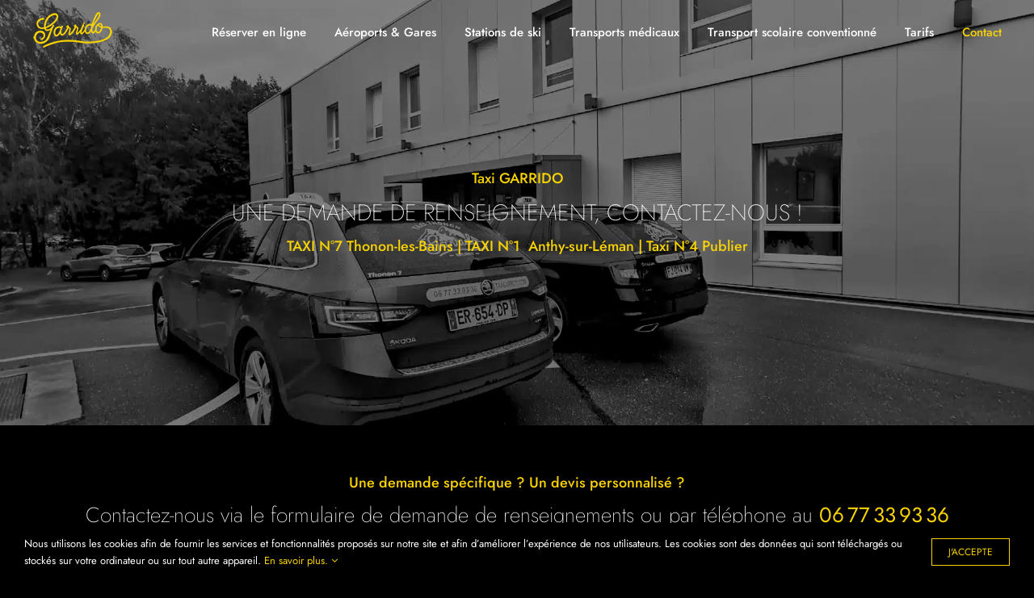

--- FILE ---
content_type: text/html; charset=UTF-8
request_url: https://www.taxigarrido.com/wp-admin/admin-ajax.php
body_size: -58
content:
<input type="hidden" id="fusion-form-nonce-142" name="fusion-form-nonce-142" value="57ff7f4a0b" />

--- FILE ---
content_type: text/html; charset=utf-8
request_url: https://www.google.com/recaptcha/api2/anchor?ar=1&k=6LfZNMcaAAAAAK8AXW7WgDW0bVThbwTNC5VhNkrD&co=aHR0cHM6Ly93d3cudGF4aWdhcnJpZG8uY29tOjQ0Mw..&hl=fr&v=9TiwnJFHeuIw_s0wSd3fiKfN&theme=light&size=normal&anchor-ms=20000&execute-ms=30000&cb=b4ijzwe3xds8
body_size: 48995
content:
<!DOCTYPE HTML><html dir="ltr" lang="fr"><head><meta http-equiv="Content-Type" content="text/html; charset=UTF-8">
<meta http-equiv="X-UA-Compatible" content="IE=edge">
<title>reCAPTCHA</title>
<style type="text/css">
/* cyrillic-ext */
@font-face {
  font-family: 'Roboto';
  font-style: normal;
  font-weight: 400;
  font-stretch: 100%;
  src: url(//fonts.gstatic.com/s/roboto/v48/KFO7CnqEu92Fr1ME7kSn66aGLdTylUAMa3GUBHMdazTgWw.woff2) format('woff2');
  unicode-range: U+0460-052F, U+1C80-1C8A, U+20B4, U+2DE0-2DFF, U+A640-A69F, U+FE2E-FE2F;
}
/* cyrillic */
@font-face {
  font-family: 'Roboto';
  font-style: normal;
  font-weight: 400;
  font-stretch: 100%;
  src: url(//fonts.gstatic.com/s/roboto/v48/KFO7CnqEu92Fr1ME7kSn66aGLdTylUAMa3iUBHMdazTgWw.woff2) format('woff2');
  unicode-range: U+0301, U+0400-045F, U+0490-0491, U+04B0-04B1, U+2116;
}
/* greek-ext */
@font-face {
  font-family: 'Roboto';
  font-style: normal;
  font-weight: 400;
  font-stretch: 100%;
  src: url(//fonts.gstatic.com/s/roboto/v48/KFO7CnqEu92Fr1ME7kSn66aGLdTylUAMa3CUBHMdazTgWw.woff2) format('woff2');
  unicode-range: U+1F00-1FFF;
}
/* greek */
@font-face {
  font-family: 'Roboto';
  font-style: normal;
  font-weight: 400;
  font-stretch: 100%;
  src: url(//fonts.gstatic.com/s/roboto/v48/KFO7CnqEu92Fr1ME7kSn66aGLdTylUAMa3-UBHMdazTgWw.woff2) format('woff2');
  unicode-range: U+0370-0377, U+037A-037F, U+0384-038A, U+038C, U+038E-03A1, U+03A3-03FF;
}
/* math */
@font-face {
  font-family: 'Roboto';
  font-style: normal;
  font-weight: 400;
  font-stretch: 100%;
  src: url(//fonts.gstatic.com/s/roboto/v48/KFO7CnqEu92Fr1ME7kSn66aGLdTylUAMawCUBHMdazTgWw.woff2) format('woff2');
  unicode-range: U+0302-0303, U+0305, U+0307-0308, U+0310, U+0312, U+0315, U+031A, U+0326-0327, U+032C, U+032F-0330, U+0332-0333, U+0338, U+033A, U+0346, U+034D, U+0391-03A1, U+03A3-03A9, U+03B1-03C9, U+03D1, U+03D5-03D6, U+03F0-03F1, U+03F4-03F5, U+2016-2017, U+2034-2038, U+203C, U+2040, U+2043, U+2047, U+2050, U+2057, U+205F, U+2070-2071, U+2074-208E, U+2090-209C, U+20D0-20DC, U+20E1, U+20E5-20EF, U+2100-2112, U+2114-2115, U+2117-2121, U+2123-214F, U+2190, U+2192, U+2194-21AE, U+21B0-21E5, U+21F1-21F2, U+21F4-2211, U+2213-2214, U+2216-22FF, U+2308-230B, U+2310, U+2319, U+231C-2321, U+2336-237A, U+237C, U+2395, U+239B-23B7, U+23D0, U+23DC-23E1, U+2474-2475, U+25AF, U+25B3, U+25B7, U+25BD, U+25C1, U+25CA, U+25CC, U+25FB, U+266D-266F, U+27C0-27FF, U+2900-2AFF, U+2B0E-2B11, U+2B30-2B4C, U+2BFE, U+3030, U+FF5B, U+FF5D, U+1D400-1D7FF, U+1EE00-1EEFF;
}
/* symbols */
@font-face {
  font-family: 'Roboto';
  font-style: normal;
  font-weight: 400;
  font-stretch: 100%;
  src: url(//fonts.gstatic.com/s/roboto/v48/KFO7CnqEu92Fr1ME7kSn66aGLdTylUAMaxKUBHMdazTgWw.woff2) format('woff2');
  unicode-range: U+0001-000C, U+000E-001F, U+007F-009F, U+20DD-20E0, U+20E2-20E4, U+2150-218F, U+2190, U+2192, U+2194-2199, U+21AF, U+21E6-21F0, U+21F3, U+2218-2219, U+2299, U+22C4-22C6, U+2300-243F, U+2440-244A, U+2460-24FF, U+25A0-27BF, U+2800-28FF, U+2921-2922, U+2981, U+29BF, U+29EB, U+2B00-2BFF, U+4DC0-4DFF, U+FFF9-FFFB, U+10140-1018E, U+10190-1019C, U+101A0, U+101D0-101FD, U+102E0-102FB, U+10E60-10E7E, U+1D2C0-1D2D3, U+1D2E0-1D37F, U+1F000-1F0FF, U+1F100-1F1AD, U+1F1E6-1F1FF, U+1F30D-1F30F, U+1F315, U+1F31C, U+1F31E, U+1F320-1F32C, U+1F336, U+1F378, U+1F37D, U+1F382, U+1F393-1F39F, U+1F3A7-1F3A8, U+1F3AC-1F3AF, U+1F3C2, U+1F3C4-1F3C6, U+1F3CA-1F3CE, U+1F3D4-1F3E0, U+1F3ED, U+1F3F1-1F3F3, U+1F3F5-1F3F7, U+1F408, U+1F415, U+1F41F, U+1F426, U+1F43F, U+1F441-1F442, U+1F444, U+1F446-1F449, U+1F44C-1F44E, U+1F453, U+1F46A, U+1F47D, U+1F4A3, U+1F4B0, U+1F4B3, U+1F4B9, U+1F4BB, U+1F4BF, U+1F4C8-1F4CB, U+1F4D6, U+1F4DA, U+1F4DF, U+1F4E3-1F4E6, U+1F4EA-1F4ED, U+1F4F7, U+1F4F9-1F4FB, U+1F4FD-1F4FE, U+1F503, U+1F507-1F50B, U+1F50D, U+1F512-1F513, U+1F53E-1F54A, U+1F54F-1F5FA, U+1F610, U+1F650-1F67F, U+1F687, U+1F68D, U+1F691, U+1F694, U+1F698, U+1F6AD, U+1F6B2, U+1F6B9-1F6BA, U+1F6BC, U+1F6C6-1F6CF, U+1F6D3-1F6D7, U+1F6E0-1F6EA, U+1F6F0-1F6F3, U+1F6F7-1F6FC, U+1F700-1F7FF, U+1F800-1F80B, U+1F810-1F847, U+1F850-1F859, U+1F860-1F887, U+1F890-1F8AD, U+1F8B0-1F8BB, U+1F8C0-1F8C1, U+1F900-1F90B, U+1F93B, U+1F946, U+1F984, U+1F996, U+1F9E9, U+1FA00-1FA6F, U+1FA70-1FA7C, U+1FA80-1FA89, U+1FA8F-1FAC6, U+1FACE-1FADC, U+1FADF-1FAE9, U+1FAF0-1FAF8, U+1FB00-1FBFF;
}
/* vietnamese */
@font-face {
  font-family: 'Roboto';
  font-style: normal;
  font-weight: 400;
  font-stretch: 100%;
  src: url(//fonts.gstatic.com/s/roboto/v48/KFO7CnqEu92Fr1ME7kSn66aGLdTylUAMa3OUBHMdazTgWw.woff2) format('woff2');
  unicode-range: U+0102-0103, U+0110-0111, U+0128-0129, U+0168-0169, U+01A0-01A1, U+01AF-01B0, U+0300-0301, U+0303-0304, U+0308-0309, U+0323, U+0329, U+1EA0-1EF9, U+20AB;
}
/* latin-ext */
@font-face {
  font-family: 'Roboto';
  font-style: normal;
  font-weight: 400;
  font-stretch: 100%;
  src: url(//fonts.gstatic.com/s/roboto/v48/KFO7CnqEu92Fr1ME7kSn66aGLdTylUAMa3KUBHMdazTgWw.woff2) format('woff2');
  unicode-range: U+0100-02BA, U+02BD-02C5, U+02C7-02CC, U+02CE-02D7, U+02DD-02FF, U+0304, U+0308, U+0329, U+1D00-1DBF, U+1E00-1E9F, U+1EF2-1EFF, U+2020, U+20A0-20AB, U+20AD-20C0, U+2113, U+2C60-2C7F, U+A720-A7FF;
}
/* latin */
@font-face {
  font-family: 'Roboto';
  font-style: normal;
  font-weight: 400;
  font-stretch: 100%;
  src: url(//fonts.gstatic.com/s/roboto/v48/KFO7CnqEu92Fr1ME7kSn66aGLdTylUAMa3yUBHMdazQ.woff2) format('woff2');
  unicode-range: U+0000-00FF, U+0131, U+0152-0153, U+02BB-02BC, U+02C6, U+02DA, U+02DC, U+0304, U+0308, U+0329, U+2000-206F, U+20AC, U+2122, U+2191, U+2193, U+2212, U+2215, U+FEFF, U+FFFD;
}
/* cyrillic-ext */
@font-face {
  font-family: 'Roboto';
  font-style: normal;
  font-weight: 500;
  font-stretch: 100%;
  src: url(//fonts.gstatic.com/s/roboto/v48/KFO7CnqEu92Fr1ME7kSn66aGLdTylUAMa3GUBHMdazTgWw.woff2) format('woff2');
  unicode-range: U+0460-052F, U+1C80-1C8A, U+20B4, U+2DE0-2DFF, U+A640-A69F, U+FE2E-FE2F;
}
/* cyrillic */
@font-face {
  font-family: 'Roboto';
  font-style: normal;
  font-weight: 500;
  font-stretch: 100%;
  src: url(//fonts.gstatic.com/s/roboto/v48/KFO7CnqEu92Fr1ME7kSn66aGLdTylUAMa3iUBHMdazTgWw.woff2) format('woff2');
  unicode-range: U+0301, U+0400-045F, U+0490-0491, U+04B0-04B1, U+2116;
}
/* greek-ext */
@font-face {
  font-family: 'Roboto';
  font-style: normal;
  font-weight: 500;
  font-stretch: 100%;
  src: url(//fonts.gstatic.com/s/roboto/v48/KFO7CnqEu92Fr1ME7kSn66aGLdTylUAMa3CUBHMdazTgWw.woff2) format('woff2');
  unicode-range: U+1F00-1FFF;
}
/* greek */
@font-face {
  font-family: 'Roboto';
  font-style: normal;
  font-weight: 500;
  font-stretch: 100%;
  src: url(//fonts.gstatic.com/s/roboto/v48/KFO7CnqEu92Fr1ME7kSn66aGLdTylUAMa3-UBHMdazTgWw.woff2) format('woff2');
  unicode-range: U+0370-0377, U+037A-037F, U+0384-038A, U+038C, U+038E-03A1, U+03A3-03FF;
}
/* math */
@font-face {
  font-family: 'Roboto';
  font-style: normal;
  font-weight: 500;
  font-stretch: 100%;
  src: url(//fonts.gstatic.com/s/roboto/v48/KFO7CnqEu92Fr1ME7kSn66aGLdTylUAMawCUBHMdazTgWw.woff2) format('woff2');
  unicode-range: U+0302-0303, U+0305, U+0307-0308, U+0310, U+0312, U+0315, U+031A, U+0326-0327, U+032C, U+032F-0330, U+0332-0333, U+0338, U+033A, U+0346, U+034D, U+0391-03A1, U+03A3-03A9, U+03B1-03C9, U+03D1, U+03D5-03D6, U+03F0-03F1, U+03F4-03F5, U+2016-2017, U+2034-2038, U+203C, U+2040, U+2043, U+2047, U+2050, U+2057, U+205F, U+2070-2071, U+2074-208E, U+2090-209C, U+20D0-20DC, U+20E1, U+20E5-20EF, U+2100-2112, U+2114-2115, U+2117-2121, U+2123-214F, U+2190, U+2192, U+2194-21AE, U+21B0-21E5, U+21F1-21F2, U+21F4-2211, U+2213-2214, U+2216-22FF, U+2308-230B, U+2310, U+2319, U+231C-2321, U+2336-237A, U+237C, U+2395, U+239B-23B7, U+23D0, U+23DC-23E1, U+2474-2475, U+25AF, U+25B3, U+25B7, U+25BD, U+25C1, U+25CA, U+25CC, U+25FB, U+266D-266F, U+27C0-27FF, U+2900-2AFF, U+2B0E-2B11, U+2B30-2B4C, U+2BFE, U+3030, U+FF5B, U+FF5D, U+1D400-1D7FF, U+1EE00-1EEFF;
}
/* symbols */
@font-face {
  font-family: 'Roboto';
  font-style: normal;
  font-weight: 500;
  font-stretch: 100%;
  src: url(//fonts.gstatic.com/s/roboto/v48/KFO7CnqEu92Fr1ME7kSn66aGLdTylUAMaxKUBHMdazTgWw.woff2) format('woff2');
  unicode-range: U+0001-000C, U+000E-001F, U+007F-009F, U+20DD-20E0, U+20E2-20E4, U+2150-218F, U+2190, U+2192, U+2194-2199, U+21AF, U+21E6-21F0, U+21F3, U+2218-2219, U+2299, U+22C4-22C6, U+2300-243F, U+2440-244A, U+2460-24FF, U+25A0-27BF, U+2800-28FF, U+2921-2922, U+2981, U+29BF, U+29EB, U+2B00-2BFF, U+4DC0-4DFF, U+FFF9-FFFB, U+10140-1018E, U+10190-1019C, U+101A0, U+101D0-101FD, U+102E0-102FB, U+10E60-10E7E, U+1D2C0-1D2D3, U+1D2E0-1D37F, U+1F000-1F0FF, U+1F100-1F1AD, U+1F1E6-1F1FF, U+1F30D-1F30F, U+1F315, U+1F31C, U+1F31E, U+1F320-1F32C, U+1F336, U+1F378, U+1F37D, U+1F382, U+1F393-1F39F, U+1F3A7-1F3A8, U+1F3AC-1F3AF, U+1F3C2, U+1F3C4-1F3C6, U+1F3CA-1F3CE, U+1F3D4-1F3E0, U+1F3ED, U+1F3F1-1F3F3, U+1F3F5-1F3F7, U+1F408, U+1F415, U+1F41F, U+1F426, U+1F43F, U+1F441-1F442, U+1F444, U+1F446-1F449, U+1F44C-1F44E, U+1F453, U+1F46A, U+1F47D, U+1F4A3, U+1F4B0, U+1F4B3, U+1F4B9, U+1F4BB, U+1F4BF, U+1F4C8-1F4CB, U+1F4D6, U+1F4DA, U+1F4DF, U+1F4E3-1F4E6, U+1F4EA-1F4ED, U+1F4F7, U+1F4F9-1F4FB, U+1F4FD-1F4FE, U+1F503, U+1F507-1F50B, U+1F50D, U+1F512-1F513, U+1F53E-1F54A, U+1F54F-1F5FA, U+1F610, U+1F650-1F67F, U+1F687, U+1F68D, U+1F691, U+1F694, U+1F698, U+1F6AD, U+1F6B2, U+1F6B9-1F6BA, U+1F6BC, U+1F6C6-1F6CF, U+1F6D3-1F6D7, U+1F6E0-1F6EA, U+1F6F0-1F6F3, U+1F6F7-1F6FC, U+1F700-1F7FF, U+1F800-1F80B, U+1F810-1F847, U+1F850-1F859, U+1F860-1F887, U+1F890-1F8AD, U+1F8B0-1F8BB, U+1F8C0-1F8C1, U+1F900-1F90B, U+1F93B, U+1F946, U+1F984, U+1F996, U+1F9E9, U+1FA00-1FA6F, U+1FA70-1FA7C, U+1FA80-1FA89, U+1FA8F-1FAC6, U+1FACE-1FADC, U+1FADF-1FAE9, U+1FAF0-1FAF8, U+1FB00-1FBFF;
}
/* vietnamese */
@font-face {
  font-family: 'Roboto';
  font-style: normal;
  font-weight: 500;
  font-stretch: 100%;
  src: url(//fonts.gstatic.com/s/roboto/v48/KFO7CnqEu92Fr1ME7kSn66aGLdTylUAMa3OUBHMdazTgWw.woff2) format('woff2');
  unicode-range: U+0102-0103, U+0110-0111, U+0128-0129, U+0168-0169, U+01A0-01A1, U+01AF-01B0, U+0300-0301, U+0303-0304, U+0308-0309, U+0323, U+0329, U+1EA0-1EF9, U+20AB;
}
/* latin-ext */
@font-face {
  font-family: 'Roboto';
  font-style: normal;
  font-weight: 500;
  font-stretch: 100%;
  src: url(//fonts.gstatic.com/s/roboto/v48/KFO7CnqEu92Fr1ME7kSn66aGLdTylUAMa3KUBHMdazTgWw.woff2) format('woff2');
  unicode-range: U+0100-02BA, U+02BD-02C5, U+02C7-02CC, U+02CE-02D7, U+02DD-02FF, U+0304, U+0308, U+0329, U+1D00-1DBF, U+1E00-1E9F, U+1EF2-1EFF, U+2020, U+20A0-20AB, U+20AD-20C0, U+2113, U+2C60-2C7F, U+A720-A7FF;
}
/* latin */
@font-face {
  font-family: 'Roboto';
  font-style: normal;
  font-weight: 500;
  font-stretch: 100%;
  src: url(//fonts.gstatic.com/s/roboto/v48/KFO7CnqEu92Fr1ME7kSn66aGLdTylUAMa3yUBHMdazQ.woff2) format('woff2');
  unicode-range: U+0000-00FF, U+0131, U+0152-0153, U+02BB-02BC, U+02C6, U+02DA, U+02DC, U+0304, U+0308, U+0329, U+2000-206F, U+20AC, U+2122, U+2191, U+2193, U+2212, U+2215, U+FEFF, U+FFFD;
}
/* cyrillic-ext */
@font-face {
  font-family: 'Roboto';
  font-style: normal;
  font-weight: 900;
  font-stretch: 100%;
  src: url(//fonts.gstatic.com/s/roboto/v48/KFO7CnqEu92Fr1ME7kSn66aGLdTylUAMa3GUBHMdazTgWw.woff2) format('woff2');
  unicode-range: U+0460-052F, U+1C80-1C8A, U+20B4, U+2DE0-2DFF, U+A640-A69F, U+FE2E-FE2F;
}
/* cyrillic */
@font-face {
  font-family: 'Roboto';
  font-style: normal;
  font-weight: 900;
  font-stretch: 100%;
  src: url(//fonts.gstatic.com/s/roboto/v48/KFO7CnqEu92Fr1ME7kSn66aGLdTylUAMa3iUBHMdazTgWw.woff2) format('woff2');
  unicode-range: U+0301, U+0400-045F, U+0490-0491, U+04B0-04B1, U+2116;
}
/* greek-ext */
@font-face {
  font-family: 'Roboto';
  font-style: normal;
  font-weight: 900;
  font-stretch: 100%;
  src: url(//fonts.gstatic.com/s/roboto/v48/KFO7CnqEu92Fr1ME7kSn66aGLdTylUAMa3CUBHMdazTgWw.woff2) format('woff2');
  unicode-range: U+1F00-1FFF;
}
/* greek */
@font-face {
  font-family: 'Roboto';
  font-style: normal;
  font-weight: 900;
  font-stretch: 100%;
  src: url(//fonts.gstatic.com/s/roboto/v48/KFO7CnqEu92Fr1ME7kSn66aGLdTylUAMa3-UBHMdazTgWw.woff2) format('woff2');
  unicode-range: U+0370-0377, U+037A-037F, U+0384-038A, U+038C, U+038E-03A1, U+03A3-03FF;
}
/* math */
@font-face {
  font-family: 'Roboto';
  font-style: normal;
  font-weight: 900;
  font-stretch: 100%;
  src: url(//fonts.gstatic.com/s/roboto/v48/KFO7CnqEu92Fr1ME7kSn66aGLdTylUAMawCUBHMdazTgWw.woff2) format('woff2');
  unicode-range: U+0302-0303, U+0305, U+0307-0308, U+0310, U+0312, U+0315, U+031A, U+0326-0327, U+032C, U+032F-0330, U+0332-0333, U+0338, U+033A, U+0346, U+034D, U+0391-03A1, U+03A3-03A9, U+03B1-03C9, U+03D1, U+03D5-03D6, U+03F0-03F1, U+03F4-03F5, U+2016-2017, U+2034-2038, U+203C, U+2040, U+2043, U+2047, U+2050, U+2057, U+205F, U+2070-2071, U+2074-208E, U+2090-209C, U+20D0-20DC, U+20E1, U+20E5-20EF, U+2100-2112, U+2114-2115, U+2117-2121, U+2123-214F, U+2190, U+2192, U+2194-21AE, U+21B0-21E5, U+21F1-21F2, U+21F4-2211, U+2213-2214, U+2216-22FF, U+2308-230B, U+2310, U+2319, U+231C-2321, U+2336-237A, U+237C, U+2395, U+239B-23B7, U+23D0, U+23DC-23E1, U+2474-2475, U+25AF, U+25B3, U+25B7, U+25BD, U+25C1, U+25CA, U+25CC, U+25FB, U+266D-266F, U+27C0-27FF, U+2900-2AFF, U+2B0E-2B11, U+2B30-2B4C, U+2BFE, U+3030, U+FF5B, U+FF5D, U+1D400-1D7FF, U+1EE00-1EEFF;
}
/* symbols */
@font-face {
  font-family: 'Roboto';
  font-style: normal;
  font-weight: 900;
  font-stretch: 100%;
  src: url(//fonts.gstatic.com/s/roboto/v48/KFO7CnqEu92Fr1ME7kSn66aGLdTylUAMaxKUBHMdazTgWw.woff2) format('woff2');
  unicode-range: U+0001-000C, U+000E-001F, U+007F-009F, U+20DD-20E0, U+20E2-20E4, U+2150-218F, U+2190, U+2192, U+2194-2199, U+21AF, U+21E6-21F0, U+21F3, U+2218-2219, U+2299, U+22C4-22C6, U+2300-243F, U+2440-244A, U+2460-24FF, U+25A0-27BF, U+2800-28FF, U+2921-2922, U+2981, U+29BF, U+29EB, U+2B00-2BFF, U+4DC0-4DFF, U+FFF9-FFFB, U+10140-1018E, U+10190-1019C, U+101A0, U+101D0-101FD, U+102E0-102FB, U+10E60-10E7E, U+1D2C0-1D2D3, U+1D2E0-1D37F, U+1F000-1F0FF, U+1F100-1F1AD, U+1F1E6-1F1FF, U+1F30D-1F30F, U+1F315, U+1F31C, U+1F31E, U+1F320-1F32C, U+1F336, U+1F378, U+1F37D, U+1F382, U+1F393-1F39F, U+1F3A7-1F3A8, U+1F3AC-1F3AF, U+1F3C2, U+1F3C4-1F3C6, U+1F3CA-1F3CE, U+1F3D4-1F3E0, U+1F3ED, U+1F3F1-1F3F3, U+1F3F5-1F3F7, U+1F408, U+1F415, U+1F41F, U+1F426, U+1F43F, U+1F441-1F442, U+1F444, U+1F446-1F449, U+1F44C-1F44E, U+1F453, U+1F46A, U+1F47D, U+1F4A3, U+1F4B0, U+1F4B3, U+1F4B9, U+1F4BB, U+1F4BF, U+1F4C8-1F4CB, U+1F4D6, U+1F4DA, U+1F4DF, U+1F4E3-1F4E6, U+1F4EA-1F4ED, U+1F4F7, U+1F4F9-1F4FB, U+1F4FD-1F4FE, U+1F503, U+1F507-1F50B, U+1F50D, U+1F512-1F513, U+1F53E-1F54A, U+1F54F-1F5FA, U+1F610, U+1F650-1F67F, U+1F687, U+1F68D, U+1F691, U+1F694, U+1F698, U+1F6AD, U+1F6B2, U+1F6B9-1F6BA, U+1F6BC, U+1F6C6-1F6CF, U+1F6D3-1F6D7, U+1F6E0-1F6EA, U+1F6F0-1F6F3, U+1F6F7-1F6FC, U+1F700-1F7FF, U+1F800-1F80B, U+1F810-1F847, U+1F850-1F859, U+1F860-1F887, U+1F890-1F8AD, U+1F8B0-1F8BB, U+1F8C0-1F8C1, U+1F900-1F90B, U+1F93B, U+1F946, U+1F984, U+1F996, U+1F9E9, U+1FA00-1FA6F, U+1FA70-1FA7C, U+1FA80-1FA89, U+1FA8F-1FAC6, U+1FACE-1FADC, U+1FADF-1FAE9, U+1FAF0-1FAF8, U+1FB00-1FBFF;
}
/* vietnamese */
@font-face {
  font-family: 'Roboto';
  font-style: normal;
  font-weight: 900;
  font-stretch: 100%;
  src: url(//fonts.gstatic.com/s/roboto/v48/KFO7CnqEu92Fr1ME7kSn66aGLdTylUAMa3OUBHMdazTgWw.woff2) format('woff2');
  unicode-range: U+0102-0103, U+0110-0111, U+0128-0129, U+0168-0169, U+01A0-01A1, U+01AF-01B0, U+0300-0301, U+0303-0304, U+0308-0309, U+0323, U+0329, U+1EA0-1EF9, U+20AB;
}
/* latin-ext */
@font-face {
  font-family: 'Roboto';
  font-style: normal;
  font-weight: 900;
  font-stretch: 100%;
  src: url(//fonts.gstatic.com/s/roboto/v48/KFO7CnqEu92Fr1ME7kSn66aGLdTylUAMa3KUBHMdazTgWw.woff2) format('woff2');
  unicode-range: U+0100-02BA, U+02BD-02C5, U+02C7-02CC, U+02CE-02D7, U+02DD-02FF, U+0304, U+0308, U+0329, U+1D00-1DBF, U+1E00-1E9F, U+1EF2-1EFF, U+2020, U+20A0-20AB, U+20AD-20C0, U+2113, U+2C60-2C7F, U+A720-A7FF;
}
/* latin */
@font-face {
  font-family: 'Roboto';
  font-style: normal;
  font-weight: 900;
  font-stretch: 100%;
  src: url(//fonts.gstatic.com/s/roboto/v48/KFO7CnqEu92Fr1ME7kSn66aGLdTylUAMa3yUBHMdazQ.woff2) format('woff2');
  unicode-range: U+0000-00FF, U+0131, U+0152-0153, U+02BB-02BC, U+02C6, U+02DA, U+02DC, U+0304, U+0308, U+0329, U+2000-206F, U+20AC, U+2122, U+2191, U+2193, U+2212, U+2215, U+FEFF, U+FFFD;
}

</style>
<link rel="stylesheet" type="text/css" href="https://www.gstatic.com/recaptcha/releases/9TiwnJFHeuIw_s0wSd3fiKfN/styles__ltr.css">
<script nonce="X0FQTupUpvhF4CkBktTJPw" type="text/javascript">window['__recaptcha_api'] = 'https://www.google.com/recaptcha/api2/';</script>
<script type="text/javascript" src="https://www.gstatic.com/recaptcha/releases/9TiwnJFHeuIw_s0wSd3fiKfN/recaptcha__fr.js" nonce="X0FQTupUpvhF4CkBktTJPw">
      
    </script></head>
<body><div id="rc-anchor-alert" class="rc-anchor-alert"></div>
<input type="hidden" id="recaptcha-token" value="[base64]">
<script type="text/javascript" nonce="X0FQTupUpvhF4CkBktTJPw">
      recaptcha.anchor.Main.init("[\x22ainput\x22,[\x22bgdata\x22,\x22\x22,\[base64]/[base64]/[base64]/[base64]/cjw8ejpyPj4+eil9Y2F0Y2gobCl7dGhyb3cgbDt9fSxIPWZ1bmN0aW9uKHcsdCx6KXtpZih3PT0xOTR8fHc9PTIwOCl0LnZbd10/dC52W3ddLmNvbmNhdCh6KTp0LnZbd109b2Yoeix0KTtlbHNle2lmKHQuYkImJnchPTMxNylyZXR1cm47dz09NjZ8fHc9PTEyMnx8dz09NDcwfHx3PT00NHx8dz09NDE2fHx3PT0zOTd8fHc9PTQyMXx8dz09Njh8fHc9PTcwfHx3PT0xODQ/[base64]/[base64]/[base64]/bmV3IGRbVl0oSlswXSk6cD09Mj9uZXcgZFtWXShKWzBdLEpbMV0pOnA9PTM/bmV3IGRbVl0oSlswXSxKWzFdLEpbMl0pOnA9PTQ/[base64]/[base64]/[base64]/[base64]\x22,\[base64]\\u003d\\u003d\x22,\x22azhudUHDsi/[base64]/DlXYyLDbDiWzDqBpaNl/Cu8OtwqLDqsKIwqfCoXUYw53Cn8KEwpcKDcOqV8KMw5oFw4Ryw5vDtsOFwoBiH1NXUcKLWhk4w755wpNDfiltQQ7CulLCtcKXwrJSOC8fwrnCqsOYw4oKw4DCh8OMwoYgWsOGS0DDlgQ6enLDiErDhsO/wq0wwrhMKRZrwofCniZlR1lRYsORw4jDhxDDkMOAIsORFRZLaWDCiGDCvsOyw7DCuyPClcK/NsK+w6cmw4bDtMOIw7x9L8OnFcOvw5DCrCVJJwfDjBDCsG/[base64]/DkcOBw5zDicOTw5LCtcO7w5/DiRHCrhsawqRmw5LDlsKYwpLDpsOxwqDCogHDm8OpAVNCRQBvw43Dkx/[base64]/[base64]/CocONwoUcSlhZw5zClsKYVMK+WynCthpLwpnCqcKCw6g4Jitvw77DjMOYcjd2woTDq8KCd8Oew6PDtVVRWWDCl8O4aMKXw6fDkXrCr8ORwpTCmcOrbHRlTcK2wrpswqHCssKHw7/CgBzDu8KkwpUbX8KPwohSNsKCwrZeBMKTJsKpw7BgE8KbEsOGwqvDqVABw4xqwqsxwo0pMcODw7Fjw4hKw45twpHCq8OuwolzO1TDr8K5w5k4cMKEw603woMfw5/CmGrCoVE1wqTDocOAw4Zbw59GBcKPQcKVw4PCkALCrXTDrXvDucKmUMOJY8KpKMKrLsOYw5loworDo8K1w57ClcOsw6nCocO4ZBwHw55if8OqCBzDo8KxJ0TDo0ogfsKBOcKkacKpwp5zw6kww4Rjw6RwAHMoSxnCjGIowp/DrcKMbS3DiDHDtMO2wrlIwrjDoHDDn8OTL8KoJzsNKsODY8KHGBPDkkzDiXhEVcKww7vDsMKOwpXCkCfDlsOQw7jDn2vCtC9mw7gHw5I1w6dhw6nCssO/w6XDvcOxwr8aESMkI1TCrcOvwotWWMKmUCEWw4wNw4/DisO8wqU0w612wo/ClMOxwoHCicO7w5omIA7DvWrChysPw6Azw5RUwpnDrW4Mwp85QsKZVcO7wozCkw5xRMKdG8K1wq5Ww7Jjw4wOw4rDjnU7woBCGgFDDMOEQcKCwqLCskchBsO2Dl9gEnp/OjcAw4rCvMKZw4xWw4xlbRULQMKOw4A2w4c0wrTCjzFHw57Cgksgwo3CqRwYAyoYTxxZVGoSwqEFYcKHd8KZFTzDiXfCpMKnw689TSvCgmxfwpPCtMKlwpTDm8Kuw57DkcOxw64Fw6/CiQfCncKkbMOvwpxLw7xpw7oUKsOKUmnDmT9uwobCgcOjSRnChwJHwrIhQMOjw6fDrhHCq8OGTADDucK2f2TDmcOzHgHChHnDiTw8S8Kmw6cmw7LDjhfDsMKXwrrDncObW8ODw6l4wrLDvcOKwoQFwqbCmcKtdcOgw6AKRcOAXhhmw5vCv8Kgwq0LKH/[base64]/DicKaDcOBwoHCvMKFw4LCqhrDqcOHLUF9XWDCn2RBwrFKwrc6w6HCrlt7C8KdUcOeIcORwrcGb8Olwp7CpsKBHjTDiMKZw5E1L8KxU05uwq5oLcONYC4xbAYDw4EpbSlkYMOtccOHYsOTwqfDv8O/w5B2w6AcUcOXwoFPZHIawqDDuHk8G8OfR24nwpTDgsKiw4dOw5fChsKBXMO0w4bDtzrCscOLEsOvw6bDjG/ClQHCrcOUwpslwqLDsizCkcKDWMOGDEbDocO5O8KWAsOMw7wqw5tCw70iYEzCnGDCrwDCr8OfPmpQDgrClmUGwqYIWCjCmcO/fggUH8Kiw45Gw5HCrW3DncKrw44kw7zDoMO9wrBiJ8OkwqBLw4LDgsOdRGfCkjLDvcOOwr1KRSHCvcOPAwDDo8O/[base64]/Dnzpiw7oeG0rCjDHDiMOpw7ARVm/DmMKydEUgwrPDgMOVw7/DkgZnVcKowpJUw5ATNcOkAMO1YcKnwpoiNMOdIMKrTcO0wqXCkcKRWxNSdTpoBC5SwoJMwozDt8KFY8KFawjDhcKWYmYfVsOFJMOjw5/CsMOHXh5hw4LDqgzDhzPCg8OhwoPDlTpEw7ADOADCm3zDpcKVwqo9CBAmOD/[base64]/Cs8K0YU4twpsfCcOeK8OUwplywoQpLsKew5JRwrpiwq/DpMKwewQmA8OpPhbCo3HCnMOywrFfwps9wpI2w7bDmMOLw5HCiFrDqBLDrcOKQcKXFQtjEzvCmh/DhcKmM1J4WRhbD2TCizVXXHkUw5zCq8KlDMKQIDFNwr/[base64]/[base64]/Du0NaZ3BIPsKowr/CjAPCncKSw4liUhF1wppqBcKaT8Oywog/R1ANT8Obwqs/PCtyJ1PDnBzDvMOfKMOkw4Qgw5hMTsO9w6UfJ8OXwqReAHfDscKSRcOow63DkMOBwrDCogrDscOvw79yA8OFcMOWPxnCqwzDg8KVJ33DnMK3Y8KUGGPDusOXPkYRw7jDuMKqDsOBF2nCvgXDtsK6wo/Dt0EeIkN8wrECwqN1wo7Cg0nDi8Kowp3DpwA0HxU8wrskKhgYQxzChcKRGMKeNw9HHSXDgsKtE3XDkMK1f2DDnsO+KMKqwr16wrZZDR3CgMORwqTCssOuw4PDvsOCwqjChsOUw4XDhsKVTsOYRVbDiEnCqMOJW8OAw68EcQdFEDfDlBc9Tk/Cph8Nw6EwQnx1JMOewpnDsMOhw63DuHDDgiHCimNIH8OpPMKXw5piND3DmVhXwpcpwonCgiI1w7jCryDDl1lYbBrDlAnCixNTw54QQ8KyCsKNO2XDm8OKwp/Cm8KnwqnDlsOhWcK1ZsKHwrJjwpTCmsKDwqIFwrTDjsKkIEPChy8XwrTDlz/CkWzCu8Krwrsrw7TCvWnCjDRFKcOew7DCmcOKPzHCkMOFwqApw5bCkGLCpsOZccOrwoLDt8KKwqAHKsOkJsOyw7nDhDbChsO3wqLCvGjDvzhIWcOpX8KWaMK/w5giwrDDvyg7N8Oow5rChFAgCcOFwq/Dq8OBPcKOw43DgcOyw6R9e2l4wo0PJsKbw6/DkDsQwpnDvkXDqhzDksOww6EydsOywr1BLw9nw6jDrSZefEMpccKxTsODTALConTCmFV9JUUKw7DCu1UWN8KtCcOAQinDpHNzMsK3w60CacOPwqYhBsK9wojCnEoCXEpZLQ8AB8Kgw6/DpsOoZMKQwopQwprDumfDhAYMwozCi37CocOFw5sdwq/[base64]/CixrDpiw0BD8pJsOaf2Urwp1FYQ8nQCTCjmQlworDs8KQw4EqARXDo0tgwoEHw4bClwVKQ8KCQTlkw7FYd8O0w548w4nCjUcLwrrDjcKVOBPCrDXDlk4xw5NmJcOZw7dCwrLDosOqw5bDumdfecKdDsO2MSnDgRXDuMOWw785R8Ouw7ptQMOew4BPwodXOsKJNmjDiA/[base64]/[base64]/[base64]/CMKLL1B7LT7DicObwqstCn7CusKNwrdwewFGwrE+Mm7CoxfCtmcMw4fDvE/CpMKJFMKwwo4uw5cueyFBbQd9wq/DmgJUwqHCkgTCl3p1YWjDgMOKWR3CtsO1fMKgwoU3w5jDgllvw45Bw6h2w5HDtcOSKlrDlMKqwq7DpmjDrsOxw77Ck8KtWsKgwqTCtyYpHMOyw7pFQ2gRwozDqhHDmRNaDEjCr0rCtxd8bcOnViBhwoo/w64Owp/CvybCiS7CmcOKTk5iUcOAYhfDn1MMF1IowqHDkcOsK0tvVMKmWcKIw50gwrTDg8OYw6ARZCgXOVtwFsORW8KYc8O+LB/Dv1nDtHLClRlyJSxlwptkGmbDgFIIasKtwpMJZMKCw7ZNwqlIw5zCjsO9wpLDkT3DhE3Ct2lsw45ew6bDhsOEw7rDoTIpwr/CqBHCgsKFw60Mw6fCukrCsx9Jc0xeOAnCm8K0wo1IwrvDvjzDvMOqwqwxw6HDssKrG8K3KMOnFxTCkjQ+wrTCq8K5woTCn8OtB8O4Owc7wphlF2LDqMOvwq1Mw7zDgTPDnmHCj8ObVsOEw5sbw4JvcHbChHnCmSFXeT3CiF/Ds8OBAB7DiAVMwojCk8KQw7HCulQ6w7lXLRLCpG9hwo3DlMOVJcKrew0LWnfCsiLDqMOvwrnCkMOBwqvDlsOpw5FCw5PCtMOSZj4Fw498wpHDoC/DqsOyw40hY8O3wrBrVsKSw50Lw4wPIXfDm8KgOMOZRsObwpbDlcOawoJweSMiw4fDiF9qS1fCrsOvAjFhw43DhsOjwpxETsK2NElCQMOAOsORw7rCvcKPMcKiwrnDhcKKZ8K1OsOJYSNGw6sXPR8cQMOUOlt2U1/CnsKRw4EjbkFeP8Kww6bCgToBNz5XCcKuw73CgMOmwrHDksKPCcOhwpDDgMK7VmTCqMOHw6XCl8KOwr5NccOgwrjCjnPDhzbCgMOHw6PDoCjDr2ItWmQQw61AccKyC8KBw491w6ovwpHDusOjw6QFw4PDuW4jw641bMKgfDXDoQJ4w6JHwrZbSR3DqiwQwrZVTMO/wosvOMO0wo0uw5ddQsKSf0NHFMK1QcO7X0YfwrNaSVPCh8KPVcKww6bDsS/DvXvCicOyw6fDhFBMS8O/[base64]/CpkDDjsOrXsOXFht7BHvClsKowqQ2w5J/woxQw6zCpsO0a8KobcOdwrJsflRHWsO4VkIXwq0EQ38EwoYPwpppSwE7CgVawqTDuCbDsm3DpsOBwpAHw4TCmy7DtcOiSyTDmkNSwqTCiBBNWhjCmiJIw7jDuHMgwq/CmcOowo/[base64]/CvMKYSj3ClcOMw5UTVWfCrMOZasKWKMObQMOETUjCqyrDphzCtwFWJlA3V1QAw5Avw7PChwLDg8KOXk8uID3Dt8Oww7pww7tVTQjCiMO2wp/CmcO2w5nCn3rDusOdwrA+w77DkMO1w6ZoKTTDgsK7b8KaJMK8T8K4FcKndsKHVzRfbT/[base64]/CjsOsw7fDr8KmworCtB7Du2gOwps2e8KiwpLDji/[base64]/CpMKVX8Oew6PClcKzw6x1wqYICcK1BlfCssKdw6fCosOfw6o5CMKbCR3DisO0wp/Do3cjJ8KaHHfDqlbDv8KvPmkCw7B4P8ONwpPCvlF9JGBLwrzDjRPDv8Kmw4bCmzfCtMOvER/DolENw7NHw5LClVHDqcOcwpvDnMKRaUoGAsO7dlEjw5fDk8OBTzsPw4Q0wrzCr8KrOEQpK8OwwqYdDsKYJwEBw6/DlsOjwrBhTsOvRcK1wr5nw5UwPcOew4EzwprCusK4BWDCiMKPw7xgwoBNw4HCjcK+CnUYFsObPsO0G3nDqlrDjMKcwrBZwollwpjCqXIIVnHCscKGwqzDl8Kuw4XCkHkqPGcew5Ifw63CuHB7CiDCtnnDo8KBwpnDlDrDg8OwGX3Dj8KBb0XDocOBw6U/f8Opw5zClGbDv8OfHsOVWsOmwrrDlXHCv8KnbMOxw47DsSdQw75VXcO8wrPDvkAtwrIOwr7CnGLDgDlbw5zCpTTDlCpWTcKeZRbDuihlZMKvKVkAHsKoT8KWEDHCrwXCkMOTYkNFw4drwrQcBcKSw7HCq8KPZmXCgMOJw4gOw7ZvwqpnRAjCjcOcwro/wpvCrT7Cux/CjsOxG8KAfyFEdShKw6bDnx4sw6XDnMKGwoTDtRhvMg3Cm8OeB8KEwppcXzULfsOnBMOzXXpnUl3CpMKnWm19woBkw605F8Kjw73DtcOHPcKmw5wAasOcwqPDp0rCrhZtFQNLD8OUw48OwphRQVBAw7nCvhTCtcOSK8KcBRfCk8Olw7MQw6tMcMO0Mi/DkljDo8Kfw5NOYMO6Y2krwoLCtcO0w6Eew7bDl8KWCsO1CkwMwpEyeS5bwphww6fClivDsHDClcOYwrjCocKBWBfCn8KEdEAXw63CvGZQw78RS3AdwpPDr8KUw7LDg8KkIcKuwrzDnMKkbsOhDMKzGcORwrB/[base64]/DizAiGTDCiCrCo3MIJzdBwqorb8KcDWdHw5zCvgzDnFXCgsKiFcKwwr0mRMOfwpDDol/Dqyxfw4fCp8KnJ1ILwpbCp0JsecKKKXnDnsOjZsO/w5hawpExw5kSw5jDiGHCm8K7wrZ7w6PCscKfwpRnJBPDhT/CncOBwoJAw53CmjrCvsOfwo/[base64]/wrLDmMKqAnHDoMOcwq3DvMK+cTt1w6k8IB14XjTCpyswXlF1w7HDmBMkKz0JEsKGwrjDl8K2w7vDvlxnSybClsKSfcKeAMOGw4zDvmk+wqY9cF/Dq2YSwrXCmhgkw6jDvzDCk8OYQ8K/[base64]/[base64]/TMO0Lkd+wrVQTgLDnMOsQFXCv8O0A8OzbmDClsKNEBIeZMOGYWbCgcOnZcKfw7jCuyNVwpzCnUUkPsOgPcOlWG8jwqvCiAFTw6glOxgtK1kNC8ORd0onwqsuw7TCrT0vagrCtRnCjcKnWmMJw4h3wqV/M8OPFkBmw6/DuMKZw6Vvw7jDlWDDucO3CDwAeBI7w687bcKZw6XDpQsgw7bCgDwWJy7DkMOkw4nDvMOywohMwoLDgTVawr/CosOANMKiwoAQwr7DpAbDj8OzFRxFI8KNwpw2SFwfw48ZGkweIMOnB8Ouw6zDpMOqCSEmPCwXN8Kew5xwwpdkMWrDiyI2w6HDmSoOwqA7w6bCh2QwaGTCjMOkw7gZAcKywrjDu07DpsOBw63DvMORTsOYw6/[base64]/Cqi7DmcOZw54nw6TCtTjCvQgfw69/wpvDisOOw7QsRg7Ci8OZXyspS1tmwphVEnnCk8OZXsKBJWEQwo1swp9zOsKIaMOSw5nDi8KZwrvDoyICXsKaA2HCnWVRT1EJwo47cGATc8KJMGNkYltOTl5YUzcqPcOyTRtiw7DDqHLDrMOkw7oKw6/Cp0HDmG1ZQMK8w6fDg1w3B8KSGknCvcKywpkVwo/Dl24owo/DisOOwqjCucOBYMKswobDmXNKOsOqwq5HwpouwpllNGk7JEwYMsKJwp/DtMO6E8OWwrDCpUNew6TDlWA2wrN3w4YawqAQUsKyHMOUwp4sMcOswoEWbhN0w7l1Dk19wqsHPcOhw6rClRDDq8OVwobDvxzDrxHCj8OEJsO+bsOyw5k2wo4xTMKRwqg6GMOqwrFwwp7DiifDkzlsMUPCuQAxLcOcw6DDqsODAE/CtG4xwqJiw7hqwrzCkRZVWn/DssKQwoQfw6HDl8KXw7VZE05NwobDlcOHwrXDl8ODwoZPRsKQw7LDnMKtQ8OeMsOOF0V8IMOBwpPCiCwowoDDkUYbw7ZCw7/DjThBbsKDH8K1ScOPQsO3w54cFcOyAynCtcOMPsK/w7Etc0fDsMKew6HDuTvDgXQRTFlZNUgewrrDj0DDvRbDl8O3DWXCsxzDrVvDmzHClcKQw6I9w783L00swqrCiXQzw4TDr8KHwq/[base64]/Dtx4wTcK8YnAtw53DuEjDpsK+w65yw6YfAcO8cDrCkcKYwpk9R33CnsKAQjTCl8KUB8Oow43DnRsUw5LCkHxfwrEfOcK0bkjClxLCpiXDsMK8acOiw6wOCMO2GsOsXcODA8K5aGLCkANpWMKdasKHbi8jw5HDi8O2woJQM8O4TSPDssO9w7vDsG8dK8Krw7Z+wr5/w6rCvXpDI8KnwqEzB8O0wqNYCW9yw5vDo8KoLcKjwoPCisKSCMKkOjrCisKFwr5Xw4fDjMO/wpnCqsK9Z8OnUScdw5FKQsKeaMKKXR8bwrEWHTvDg1Q4PXUPw7vCh8Oiw6Z4wrrDjcONbBrCrTnCrcKiE8O/w67ChHbClcOLTcOKPsO4b29cw4IeRMKcIMO+LcKXw5bCvzDDhsKhw4kcG8OCA3TDon5dwqMDa8OObhYBe8KPw7QDUkfCr2PDlHnCixTCimQdwokKw4zDszjCijkTwoJzw4bCv0/Dv8O4TGbCg0/CmMOgwrvDusOMNGTDlMK/w6Qiwp7CuMO9w5bDrzF3Nyggwo9Pw6R3CgzCiQA8w6TCtMO3NDUaMMK8wqbCtlk7wrRmbcOGwpQRZCXCmV3DvcOkZsKiVkgvNMKHwr8rwpzDhw1qDU1FAyA8wrHDiVsQw7cYwqtlDGrDnsOUwo/CqCkWSsKAFsKHwolvIFluwpoNX8KjcMKue1xBIDvDksO0wqXCi8K/VcOmw6XCoAMPwp/Dk8K2aMKbwo9vwqnDnEMQw4DCgsO1CsKlLMK+woHCo8OfHMORwqtPw4jCssKOYxg/[base64]/Cl8OzJsOWw77CuMOvw7vDlsK+AcOVIy7DtcKDNsKRXi/[base64]/Dm0TCkEwUfSBWDMKJK1vDlCxZw4PDhsKDb8Ovwp1ZW8KtwpXCq8KbwqA0w5TDg8OPw6vDscO4aMKhenLCo8Kqw4vDvxPDmDbDksKXwp/[base64]/DmzdnBm06ZsOFTcO4wqTDo3dzQmbCnMOWOMOuWH5LCjhyw6vCsWcOFm8rw4DDs8Ogw69WwqLDnCASQEMhw5jDvSc6wrrDqsOQw74tw4MNMFzChsOGKMOIw4gEDMKiw4RaQRnDo8OxWcOMWMOLUy3CnnPCrC/Dg0bCpMKOKsK9J8OPIVPDmQDDvSzDocOHwpTCiMK3wqYeW8OFw5tbKiPDslPDnEvCgU/[base64]/Dr8OKw5LDpwXCisK0dkTCgGoBw6fCqMOvwpc5WMOVw4DCjyJrw6F+w6PCtcOuRsOmAh7CocOeYnrDmXU7wqPCuF43w6x3woEhTHfDikRiw6FwwpEXwqV9wr14wq1oL3HCl0DCsMKfw4XCjcKpw5sHw6Jtw7hVwoTCkcOxBi4xw7M/wp47w7PCjBTDlMONd8KZB0bCnW5BWcONVHJ6TMKjwqjDkSvCrjYmw4trw7DDjcKMw5cGBMKbw79WwqxZDzggw4d1CCcEw6rDilPDg8KUCMOnDMOfDmwoRwVlwonCi8OIwrthfcO1wqIgw5Iuw7/Cp8OBMyl0HnvCn8Ofw4bCnEPDq8OjTMKYIMO/dRrChsK0Z8OWOsKEHQjDlwgHdV/[base64]/b8K4bncZNsK0woPDjg/CtS17w5TCkEvCnMKzw7bDpwPCk8OqwqjDgMK4P8OdP3zDu8OrcMKDIwYWUm1dLSDDiHFrw4LCk0/[base64]/CrsKTw7zDqyzCpl/DrTzCgkXCpyIlw6Yfw6Ejw59TwoDDuz8Ww4Z8w77Cj8OqIsKww7kNcsKvw43CnUXCq3x5b3RLM8O8OBDCs8Krw70mVjPCtMODcMOOcwJXwohdWVdtNQY9wpd1UUY1w5gqwoBJQ8OHw4g3QcOUwpfCtnN9VcKRwonCmsO6TcODTcO7TlDDlcK+wowfw4B/wog7QcO2w7M5w4nCr8KyGMKkdW7CisKqwo7Dq8KCdMOJK8Ozw7Iwwp41YkhmwpHDpsOTwrTCgjTCl8Obw4Zmw57Dhm/CgR5cIcOIwonDlBR5FkfDjHQ2HsKqAMKkXcKbE3TCpC1MwqPCgcOYDETCj0YxYsOJK8Kbwr0zVX/[base64]/Djld6wqw3w4HDljXCthk4GsO7w4/CjcKJwrZWbTDDpCTCg8Krw4FkwowDw4dXwpQUwqUlVg7CmwMGJRtWbcKfbGDDmMOOBVTDvHYrMyl1w4wmw5fCngFdw68TExHDqHdzw4/DqxNEw5PDhnfCnCIpCsOJw5rCoUgPwovCqVQHw7MYC8K3eMO5MMKGF8OdHsKNHzguw71Lw47DtSsfBwYuwrLCksKNFioAwqvCvmdewr8Jw4DCgDTCkC3CszbDjMOqScO5w6ZmwpZPwqwZJMO/wobCuVAgb8OedzvDlkvDk8OnXBHDtjJ4S0dIdcKHMzcewow1wqfDt3VOw73DjsKQw4DCnXAWIMKdwr/DusO+wrZfwqclD1YzbyjCiwfDvxzDiH3CrsK/OsKiwpbDqBHCnHlTw5duXsK7K2/DqcKEw4bDj8OSNsKdXENVwoluw58Gw6NFwrc5Y8K4GB0/PRp7RsOwTmjCl8KTw61YwpTDuhd9wpcDwo82wrBwfG1HC2E2HsOvZD7CrXbDp8Owenptwo7DmMO6w4g4w6jDkk8Nbgcsw4PCoMKbCMOhKsKhw4BcYG/[base64]/DmULDuCXCp03DuMKgJsKZJcObwozCucOaT3x4w4LDjMKMCwExw67DosO0wr/[base64]/YMKkbSPCjQnDi3/DusOMKcKPw5QTwpHDpAZJwrFvwofDslU6w5zDqhnDicOTwrvDpcOrL8KhXD5zw7zDgSEiFcONwpQnwrIaw6B7N1cNcMK0w7R1NCpuw7oUw43DiFIeYcO0VSwPflzCmUXDvh8FwqRzw6bDkcOoPcKkeXZSWsO6OcOowqgBw65EEDjCl3pdYcKPVm/ChzLDh8O6wrYsVMKOb8OcwqNmw5ZowqzDhAZXw7ABwoVyQcOOOFVrw6LCisKKIDzCkMO7w4lywocNwoRbegDDjljDhy7DqwULcA1jXsOgMcKOw4xRNhPDnMOsw6XCrsKKTWTDnm7DlMOlPMO1YQXCn8KCwphUw6w7wq/ChGUIwrDCmE3CvcKzwqNhH0Rww6Qdw6HDvsOLJGXDjjPCvsOsTcO4ezZMw7LDv2LCsgpaBcKmw4pjGcOYcgxOwrs+RsK9csKVc8O0IWwYw58Nw6/DpcKlwrzDj8OowrBfwrPDi8KRXcO9TMOlDF/CnknDjkPClFYFwqDDnsOewosjwovCq8KYDMKKwqxsw6/CicK+w7/DvMKkwpTDqHrCtCzDuVMULsOYLsKFcxd/w5ZPwotHwrnCusOBJmTDmG9MLMOXMlzDgTI0JMO/w5rCmcOvwo3Dj8KAL3zCusKdwosGwpPDs3TCumwxwr3CjFkCwoXCusK/VMKzwpzDssKmLzdjwpnCmk5kBcO/wp0WScKew5McQH5xO8OQVMKzUmzDiwRywrdow4LDusKnwpUCScOKw4DCjcOEwqfDlnPDvGtVwpTClcOGw4DDrcOwccKUwrIOA3NFU8Odw7jCvywnPRfCpcOiRlFYwqLDhw5YwoxkdcKgPcKjfMOcUzghMMKlw4LDpk55w5orKMK/wpA4X3fCksOSwqjCr8OcYcOnaHDDqTVpwpNmw49BFxLCncOpIcOkw55sSMOydEHCicO0wq7Cki4Kw6xRdsKcwrRhTMOpZ3Z/w485wrvCqsOSwoIkwqoww5ERVH7Cu8KIwr7DjMO1wqgNDcOMw5/DlFgJwpvDosOowobDlnQzD8KAwroiDHt9EsOfw5/DvMKjwp5nUgZYw4kRw4vCpgzCkzMjd8Oxwr3Dpi3CgMKdOsOWPMOXw5JXwrR6RgwPw5/Cm3PCocOfPsKLw5Z9w5MFOsOHwqdiwpTDsChWLChRX2h8wpBkZMKjwpRJw7/CvsKpw7Ixw5DCpVTCrsKEw53DkCHDljQmw4QkMWLDkkNEw5rDt0zCniLCucOPwpvDisKjIcKdwq5hwoErX1deblRaw61pw63CiVnDo8OHwqbCnMK4wpbDtMKZb3F+RDJeBW53O0/[base64]/KMOyw4PDqcO2LsOew6LDoToZCMOwWMKqV0fCjydjwoFNw6zDo2N0SwNmw5PCoXIEwo9uEcOvCMOnBQokHRk1wpzCiXAkwrPClm/Cl3DDuMOseXLCh01+J8ONw6New78GOMOTOmcgcMOfQ8KHw55Rw7thGiQWV8OZw6jDl8O0OsKZISnDusK9IMKywrbDqMOxwoY7w5/[base64]/cD/[base64]/w7vCuMOrdMKkw5whw7UCPcKAwrPCusOuwqhRKsK0w7k8wrnDpULCosOnw7rDhsKEw6RdacKgScKWw7XDgiHDlsOtwoouOlYXLBHCn8KbYHh2MMK2U0/Cv8OPw6XCqAATw57CnGvDj1nDhwJHMsOTwqLCjnAqw5bCr3Efwq/DuD7DicKRCF1mwrTChcKbwo7Dh0DCh8K8OsKUZl0sGDkDQMOEwr/Ckx9+Q0TDrcOIwp/CscKFT8KAwqFuR2XDq8O5On9Hw67Cu8Orw61Nw5Q/wp3CrsOZWXIdV8OvRcKww5/Ci8KKXcKOw559MMKOwr3CjXhZT8K7UcOFO8KkAMKRJwnDr8OzZgZ3EwsVwpRuS0JRGMKMw5EcZBIdwp0ww5/DuBvDsHILwp1gLmnCosK/wodsCMOxw4tywpLDpELDoAJ+fwTDlMKaLcOUI0bDjgzDpmAgw5XCo2p3dMKFwrd/DwHDhMOnw5jDtsKKw6/[base64]/Dg8OxacObP09Iw5QIGRwpXcKEw6RWFcOEw73DrsOqFgV8BsOLwprDoH9TwpnDgxzCpXV5w6RPL3gSw73DtTZjQG7Drm91w7bDtnfCgXhQw6tWRcKKw4/Dmx7DnMKww4ULwrXDtFJiwqZydMKgVcKIQMK0eHLDvQRZOl84G8OeBSI1w5HCpBzCh8Omw4DCtcKIdhQtw4hmw6ZafSABw4bDqA3CgcOyGFHCtjfCrUXCpcKcGnQaFG89woLCnsOuLMKwwp/ClsKKEsKqZMKZRh3CscKSMVrCp8OtIAZqw6ovTik+wrJbwow0KcO/wpEzw4vCmsOOwpcfO2XCkXswPXHDvl/[base64]/wqpaTcKzBGjCtm7DiUFSVMKYRVrCsTpvAcKdOMKAw6XCiR7DvXMrwpQmwrd9w4hEw57DrMOrw43DvMK3WkTDgX8jAER/FEUfwqZBwoEnwqpZw49mGivCkCXCtcKBwqgMw6VNw6nCnHUdw4vCmCzDhcKVw5/CoVfDok/ClcOCGQx2I8OUw4xPwrbCp8O1wqczwr0kw7cEbsOUwp/DmMKmBnzCqMOJwr0mw4XDijsnw7XDjsKfH1ozARjCrz1WesOwfVnDlsKvworCjynCusO2w4/CrsK3wp0JacKKacOGHsOGwqfDmWdrwpRTwr7Cjn43MMK3NMKrWhjClmM1AMKYwqrDosO9PAcmBR7Dt0HDpCDDmkk7LsOlcMO4WDXCr3rDohLDqVTDvsORX8OlwoTCrMO7wrtWPRHDkcOGFsOqwo/CocK6DsKvUyBqZlXDqMOwH8OtW0Utw7Jfw5DDpSw/[base64]/DrD19T3pDNsKFcMOvChjDtsKuRsOiw6MFSW5KwpjCjsO3AsKDJQoHHMOPw4bCtTDCjVYfw7zCh8KLwoHCgsOfw67CisKLwpskw7fCscKTDMKiwqnCgVQiwrQTDlHCjMK8wq7DjMKIE8KdeH7DhMKncwPCpxnDr8KNw4wkPMKYw67DtG/[base64]/Dq8OYwrNgJFhDwoPCgmDCszAzcsOlwo1swr0VW8KgQsOmwpDDmVYsRiZXW2fDmF7CrW3CrsOZwpvDr8K/N8KTMX5kwp/[base64]/CkRvDhMOCwpfCrMKpw6lOw7/[base64]/DrMOdYcOoDsKwwqU+bcOzeiciaHABfDfDgBbDsMKCf8Ojw4XCocK9dynCmMKgZyvDvcKIewMCX8OrbMKiwrDDiCPDs8Ktw7vDl8OsworCqV9nMgsCwq8iZhDDlsKFw4YZw6IIw7AUwpjDg8KlDiEDw6xVw5bCpUDDqsOnKMOPIsOcwq7Do8KuPEF/wqcSXjQJHMKRwp/[base64]/CgcOVw6VLwo/Cl8OCVRnCn8KTTEAZw6nCm8K3w7A4w5ECw6/DjgxZwrLDm1Faw4nCvMKbFcKZwqgTdMKGwqx2w5o5w7PDkMOcw6kxKsOhw6/[base64]/DssK+LylmQcKpwpHDpzvDuSI+HcOREcOFw4wIGsODwrHCi8K8wpbDk8OzCjNTNBvCkEjDqcOPwpLCqQ0aw6bCscOAJ1PCs8KQfcOYE8OOw6HDtQvCsT1dOyvCo3Ubw4zChA4xIcKoOsKnaSbCkUHCiEATSsOmB8O5wpLCnWAAw5vCssOnw5p/Pl/DomBvLjPDlRAJwrHDtHjDhErCkTVIwqgCwqrCsktIPUUgLcKseEAoaMO6wrAAwrsjw6tYwoQ9Qj/[base64]/CrkAww6B7HcKdewLChQXDr8OZTE/[base64]/CrMKRMMK/QBDCsgkFw4gIZcKHwr3Dg8O9w548wqZZwpEPSBHDhX7Cgicpw4HDj8OtSsOmOnsgwokGwpPCksKwwqLCrsK2w6bCkcKewqJow5YeUSklwpwmcMODw5DDsFNhLE9XKsObwrjDm8KCIELDqkjDkQ1iOsOVw4LDi8Kgwr/Ch08QwqTCqsOGU8OXwqIZLCfDnsOkdh8bwq7DijnDs2FcwpVWWnl9djrChXvCnsO/NjXDvMOKwrogScKcwqjDusOww4XCmcK9wp7Co1fCswfDlMO3dF7Ci8OEZBzDpsOPwrPCqWDDt8K2HzrDqcKaYcKYw5fCqwrDkzVkw7sYK3PCncOCGMO+dcO/[base64]/[base64]/Dm8OjTcOjCkHDhhkzbsKtw6fCsiTDtcOEY0cyw5gbwpU4w6V3KQQ5wpNcw7zCk1dCDsOjTMK1wqMYQ2UnHxbCoA02wr3Dq2PDnMKsekTDrsOML8OJw7rDsMOMP8O/AsOLJl/Cm8OUMShhw7EjXMOWI8OxwobChDAZO3TDoQ0rw5JqwqxaVFQwMcKmVcK8w5wIwrMmw7lwU8K3w6t7w7NDHcKlB8KRw4kaw6zCi8KzGyB4CynCvcORwqfDuMOrw6TDmsKDwpZJK0zDiMOPUsOqw6HCmQFSXMKIw6lIck7CqMOlwo/[base64]/DlMOsw6APw43CmcKbwoDCsQ3Drx/DpitrwrFoYGbCnsKKwpXCpMK9w7XDmMKje8KzYsKBwpXCv1vCt8KawpxLwoTChFJ7w6bDl8K3NikGwqrChC3DtgDChsOkwoDCoGM1woBQwqHCo8OmJcKPWcOjensYJiIFUcKswpMBw60aZE8RUMOhBUQjLjXDsj93d8OpMR47AMKNLnDCrH/ChXogw6Vgw5XChsOgw7dcwo/DiD0TC0dkwpXDp8OGw47CvmXDpznDi8OwwoVuw4jCvVtqwojCpinDs8KVw4bCiEJfw4c7wqwiwrrDl1zDsTXDilrDqcKpNBXDqcKDwojDsl8Kwr8uIcO2wr9fJ8KvZ8OQw6PCrcO/KzPCtsKiw5tIw7Znw5vCiycbfnnCqMOtw7XCnUpoSMOLwq7DjcKbZSnDn8Oqw7wKVcOzw5oPGcK5w40UCcK9TT/Cp8KzJcOMaFfDun1twqs3YHbCmsKGwoTDr8O3wo7Dm8O4YFYBwp3Dn8KvwpYmRGHDusOZY03Dn8OXS0/DqsOfw5sQR8OJRMKiwqwMS1nDmcK1w5DDmCzCtsKcw5HDu0nDtcKIwrl1dFwrIHEpwqnDn8Offy7DkF4ZWsOAw5pIw5pNw5xxCTTCmcO6O3DCjcKUFcODwrDDqDtMw57CuV9Hw6dqwrnDrSLDrMOrw5pjOcKJwofDs8O5w7rCmMK/[base64]/[base64]/DnsOvwpfCvMOFw7Exwo/[base64]/[base64]/dyw1w77DgRQEw5TDjQ7DocKCwpoUVUHCrMKPZcKbUMOkOsKSIwgXw4lyw6XCliXDmsOsSXTCpsKAwo3DgcKWAcOkCEIQLcKfw5zCvF5mYU0MwobDvcOSO8OPb0R7AcOqwoHDnMKNwoxFw5LDrMOPJi7DnGZFfS1/S8OPw7JQw5PDi3LDkcKlE8O0b8OvXnZ/woVGdHw2XmMIw4MYw7/[base64]/wpURwrcMPcK2wrJMw7ZRNWLChcOYwp/CqsO5w53Dv8OzwqjDoUTCssK2w4d0w4oyw5bDtB3CqBHCpCcTO8Okw6A0w7fDhCDDi1TCswV6AxPDmGrDrVo5wo40Xx/Dq8OQwrXDosKiwrNlOcK9GMO2f8KAeMOmwpJlw4cVJcKIwpkjwoPCrU8wJsOrZMOKIcO6AgfCpsKRJz/CsMO0wqLCv0PDvmohXcO3wp/ChCkZbiR9wrzCk8O0wrA7w4cywrnCmSIUw5fDicOqwo4DHTPDqsKzLVFdMnjDucKxw4wVwqlZMMKRW0rCqWABacKIw5LDkGl7EmQGw6TChzFFwrM3worCsWjDnUtqOsKEcX3Cg8Kzw6gNSwnDgxTDthpbwqTDpcK/TcOsw4dSw6jCosKXBX4MKsKQw43DsMK7MsKIbTLCihcnWcKRw4fCvQ9dwqFowqlZexfDjcOZByLDol10bMOSw5pec0rCsE/[base64]/[base64]/Cm8O0SWXDk8K6w7rCihtCwr/Ch8OvwqsHwo/CtMKLw5rCusKpLMK3cGBYUsOKwopbXDbClMO/wpTCl2XDrcOJw5LChMK6VUJ4dBTCgxDCm8KaEQzCkDzCjSbDpcOQw6hywoZtw7vCuMOpwoTCnMKNV3jDqsKkw5NcJCwnwoQ6HMOAMsKXCMKMwogUwp/DscOHw7B9U8KnwqvDmS0+wrPDo8O3Q8OwwogKccOZQ8OPHcOoScOdw5rDkHLDgsKhEsK7Qh3CuCfDolQnwqViw4XDvFTCgXbDoMKZSsKuZzPDqMKkPMKIcsKPPRrCscKswprDuAUIC8OdE8O/wpzDnmXCiMOnwqnCkMOEdsKhw4vDpcOnwqvCtksAAsKlLMOuBDlNW8OqQnnDi3jDrcOZZ8KPV8OuwpXCoMKyfyLCjMK4wqDDiGVKw7XCqGs/VsO7HyFcwrDDjTHDpMOow5nCjMOjwqwEFsODwqHCjcKqFsO6wocIwpnDisK6w53Ch8K1PhE8wqJMc3XDrHjCl3jDiBTDpU7DksOGTlMQw6jCgS/[base64]/ClzFeTsKBU1JbScO4w5BtwojChXrCmXB1dFjDkcO5w4BZwqHDmQfCksO1wrAPw5MNZnXCiS1twozCpcKIEcKzw7tOw61SdsOfSnQMw6DDgwLDscO7w68sEGAgYmHCgHbDqSc7wq/[base64]/AcKQw6LDiEHDlMOtw6/DkEjCvxTCpBHDixkvw7AowoY7Q8OZwp82HCB/wqbDhAbDtcOJacKWJ2rDrMOlwq7DpW8hwpgBQ8Ofw4tnw6RRJsKIYMOYwpIMBUM4K8KAwod9VMKgw5HCnsOSKsKbI8OIw5nCmDAoey4uw4Y1cH3DnwDDmlZPwo/Dr2QJfsORw5zCjMOHwqIkwobConVGT8KHUcK6wopyw57DhMOrwr7Ct8Kww4rCpcKRTzbCjxp0PMKpE20nacOyPA\\u003d\\u003d\x22],null,[\x22conf\x22,null,\x226LfZNMcaAAAAAK8AXW7WgDW0bVThbwTNC5VhNkrD\x22,0,null,null,null,1,[21,125,63,73,95,87,41,43,42,83,102,105,109,121],[-3059940,406],0,null,null,null,null,0,null,0,1,700,1,null,0,\x22CvYBEg8I8ajhFRgAOgZUOU5CNWISDwjmjuIVGAA6BlFCb29IYxIPCPeI5jcYADoGb2lsZURkEg8I8M3jFRgBOgZmSVZJaGISDwjiyqA3GAE6BmdMTkNIYxIPCN6/tzcYADoGZWF6dTZkEg8I2NKBMhgAOgZBcTc3dmYSDgi45ZQyGAE6BVFCT0QwEg8I0tuVNxgAOgZmZmFXQWUSDwiV2JQyGAA6BlBxNjBuZBIPCMXziDcYADoGYVhvaWFjEg8IjcqGMhgBOgZPd040dGYSDgiK/Yg3GAA6BU1mSUk0GhkIAxIVHRTwl+M3Dv++pQYZxJ0JGZzijAIZ\x22,0,1,null,null,1,null,0,0],\x22https://www.taxigarrido.com:443\x22,null,[1,1,1],null,null,null,0,3600,[\x22https://www.google.com/intl/fr/policies/privacy/\x22,\x22https://www.google.com/intl/fr/policies/terms/\x22],\x22y2gD8mPCsvjUsJX9eKYECimdgTd895zR5ME44Etq97c\\u003d\x22,0,0,null,1,1768428016007,0,0,[117,19,148,131,88],null,[77,85,98,76,108],\x22RC-WrrE4539SRJOGw\x22,null,null,null,null,null,\x220dAFcWeA4-jx4UvznSVVMxQNMQKfLwYXh8ajnj2hOyrQL5wpRK84ttk7oykbb_2yjgclRjIw2_AJPKYJ7CPnuUDurtEo_zJPcAEw\x22,1768510815943]");
    </script></body></html>